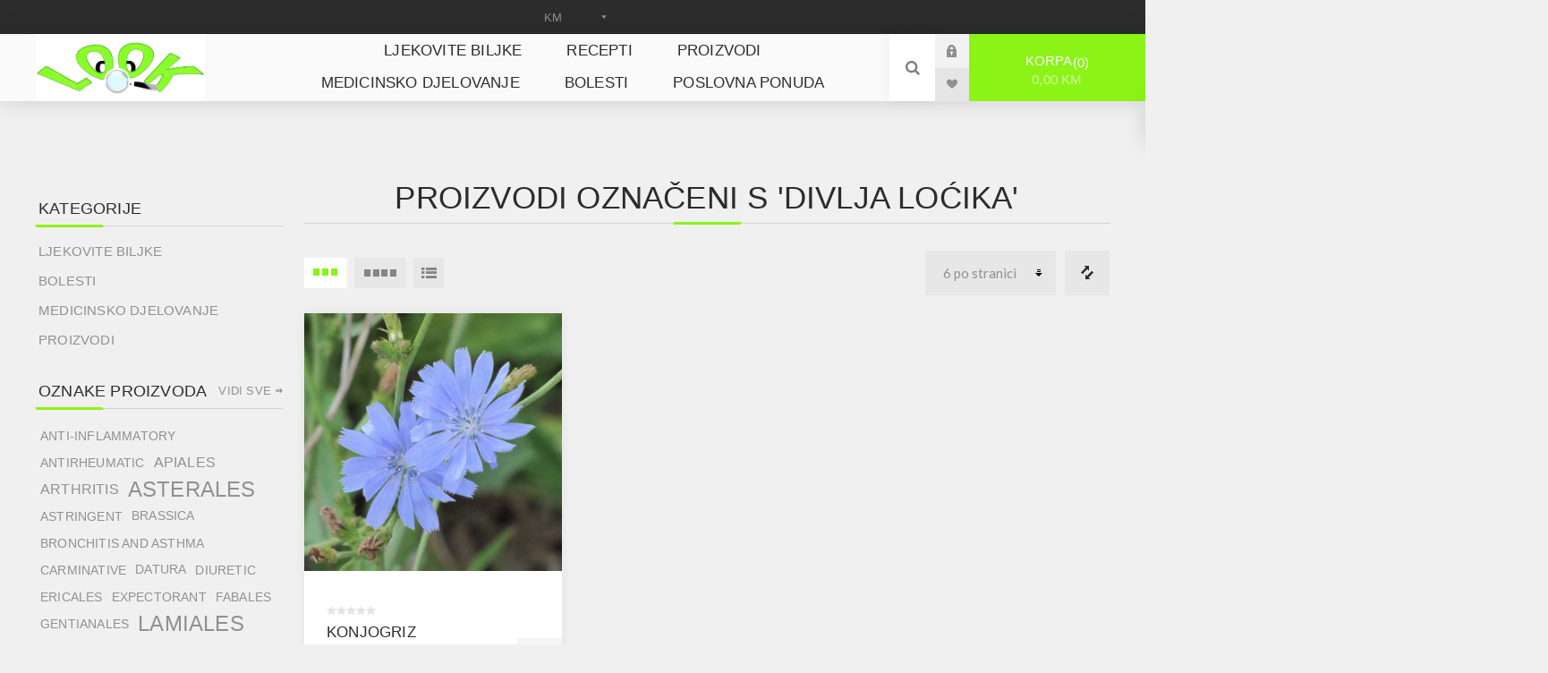

--- FILE ---
content_type: text/html; charset=utf-8
request_url: https://www.ljekovitebiljke.com/divlja-loika
body_size: 8430
content:
<!DOCTYPE html><html lang=hr class=html-product-tag-page><head><title>Proizvodi ozna&#x10D;eni s &#x27;Divlja lo&#x107;ika&#x27;. Ljekovite biljke</title><meta charset=UTF-8><meta name=description content="ljekovito bilje, ljekobilje, lijećenje bolesti, herboteka, herbs, prirodni lijek, bilje, trave, ljekotrave, ljekovite trave, hrana kao lijek, protiv bolesti"><meta name=keywords content="ljekovito bilje,ljekobilje,lijećenje bolesti,herboteka,herbs,prirodni lijek,bilje,trave,ljekotrave,ljekovite trave,hrana kao lijek,protiv bolesti,ljekovito bilje"><meta name=generator content=nopCommerce><meta name=viewport content="width=device-width, initial-scale=1.0, user-scalable=0, minimum-scale=1.0, maximum-scale=1.0"><link rel=preload as=font href=/Themes/Venture/Content/fonts/venture-font.woff crossorigin><link href="https://fonts.googleapis.com/css?family=Fjalla+One&amp;subset=latin-ext&amp;display=swap" rel=stylesheet><link href="https://fonts.googleapis.com/css?family=Lato&amp;subset=latin-ext&amp;display=swap" rel=stylesheet><meta property=og:type content=website><meta property=og:locale content=bs_ba><meta property=og:title content="WEB PORTAL TRGOVINA LJEKOVITE BILJKE"><meta property=og:description content="MJESTO ZA VAŠE DIGITALNO POSLOVANJE"><meta property=og:url content=https://www.ljekovitebiljke.com/ponuda><meta property=og:image content=https://www.ljekovitebiljke.com/images/uploaded/viberljekovite_1.jpg><meta property=og:image:alt content="https://www.ljekovitebiljke.com/ WEB PORTAL TRGOVINA LJEKOVITE BILJKE "><meta property=og:site_name content="MJESTO ZA VAŠE DIGITALNO POSLOVANJE"><div class=html-widget></div><script async src="https://www.googletagmanager.com/gtag/js?id=G-YNKSGWQBKQ"></script><script>function gtag(){dataLayer.push(arguments)}window.dataLayer=window.dataLayer||[];gtag("js",new Date);gtag("config","G-YNKSGWQBKQ")</script><link href=/bundles/iist8xyvwji85k_wxefqr0og8vjdqqamlz2z0ta-am4.min.css rel=stylesheet><link rel=canonical href=https://www.ljekovitebiljke.com/divlja-loika><link href=https://www.ljekovitebiljke.com/blog/rss/2 rel=alternate type=application/rss+xml title="Ljekovite biljke: Blog"><link rel="shortcut icon" href=/icons/icons_0/favicon.ico><body class="products-by-tag-page-body light-theme"><div class=page-loader><div class=loader></div></div><div class=ajax-loading-block-window style=display:none></div><div id=dialog-notifications-success title=Obavijest style=display:none></div><div id=dialog-notifications-error title=Greška style=display:none></div><div id=dialog-notifications-warning title=Upozorenje style=display:none></div><div id=bar-notification class=bar-notification-container data-close=Zatvorite></div><!--[if lte IE 8]><div style=clear:both;height:59px;text-align:center;position:relative><a href=http://www.microsoft.com/windows/internet-explorer/default.aspx target=_blank> <img src=/Themes/Venture/Content/img/ie_warning.jpg height=42 width=820 alt="You are using an outdated browser. For a faster, safer browsing experience, upgrade for free today."> </a></div><![endif]--><div class=master-wrapper-page><div class=header><div class=header-upper><div class=header-selectors-wrapper><div class="currency-selector desktop"><select id=customerCurrency name=customerCurrency onchange=setLocation(this.value) aria-label="Odabir valute"><option selected value="https://www.ljekovitebiljke.com/changecurrency/12?returnUrl=%2Fdivlja-loika">KM<option value="https://www.ljekovitebiljke.com/changecurrency/6?returnUrl=%2Fdivlja-loika">Euro<option value="https://www.ljekovitebiljke.com/changecurrency/1?returnUrl=%2Fdivlja-loika">US Dollar</select></div><div class="currency-selector mobile mobile-selector"><div class="current-currency-selector selector-title">KM</div><div class="currency-selector-options mobile-collapse"><div class=selector-options-item><input type=radio name=currency-selector id=currency-0 value="https://www.ljekovitebiljke.com/changecurrency/12?returnUrl=%2Fdivlja-loika" onclick=setLocation(this.value) checked> <label for=currency-0>KM</label></div><div class=selector-options-item><input type=radio name=currency-selector id=currency-1 value="https://www.ljekovitebiljke.com/changecurrency/6?returnUrl=%2Fdivlja-loika" onclick=setLocation(this.value)> <label for=currency-1>Euro</label></div><div class=selector-options-item><input type=radio name=currency-selector id=currency-2 value="https://www.ljekovitebiljke.com/changecurrency/1?returnUrl=%2Fdivlja-loika" onclick=setLocation(this.value)> <label for=currency-2>US Dollar</label></div></div></div></div></div><div class=header-lower><div class=header-left><div class=header-logo><a href="/" class=logo> <img alt="Ljekovite biljke" src=https://www.ljekovitebiljke.com/images/thumbs/000/0003274_logo450.webp></a></div></div><div class=header-center><div class="header-menu light-layout"><div class=close-menu><div class=mobile-logo><a href="/" class=logo> <img alt="Ljekovite biljke" src=https://www.ljekovitebiljke.com/images/thumbs/000/0003274_logo450.webp></a></div><span>Close</span></div><ul class=mega-menu data-isrtlenabled=false data-enableclickfordropdown=false><li><a href=/ljekovito-bilje title="Ljekovite biljke"><span> Ljekovite biljke</span></a><li><a href=/blog title=RECEPTI><span> RECEPTI</span></a><li><a href=/proizvodi title="PROIZVODI "><span> PROIZVODI </span></a><li><a href=/medicinsko-djelovanje title="Medicinsko djelovanje"><span> Medicinsko djelovanje</span></a><li><a href=/bolesti title=Bolesti><span> Bolesti</span></a><li><a href=/ponuda title=" POSLOVNA PONUDA " target=_blank><span> POSLOVNA PONUDA </span></a></ul><div class=menu-title><span>Meni</span></div><ul class=mega-menu-responsive><li><a href=/ljekovito-bilje title="Ljekovite biljke"><span> Ljekovite biljke</span></a><li><a href=/blog title=RECEPTI><span> RECEPTI</span></a><li><a href=/proizvodi title="PROIZVODI "><span> PROIZVODI </span></a><li><a href=/medicinsko-djelovanje title="Medicinsko djelovanje"><span> Medicinsko djelovanje</span></a><li><a href=/bolesti title=Bolesti><span> Bolesti</span></a><li><a href=/ponuda title=" POSLOVNA PONUDA " target=_blank><span> POSLOVNA PONUDA </span></a></ul><div class=mobile-menu-items><div class=header-links><div class=header-links-box><div class="header-links-box-top not-authenticated"><div class="header-link-wrapper login"><a href="/login?returnUrl=%2Fdivlja-loika" title=Prijava class=ico-login>Prijava</a></div><div class="header-link-wrapper register"><a href="/register?returnUrl=%2Fdivlja-loika" title="Registrirajte se" class=ico-register>Registrirajte se</a></div></div><div class=header-links-box-bottom><div class=header-link-wrapper><a href=/wishlist title="Lista želja" class=ico-wishlist> <span class=wishlist-label>Lista želja</span> <span class=wishlist-qty>(0)</span> </a></div></div></div></div></div></div></div><div class=header-right><div class="search-box store-search-box"><form method=get id=small-search-box-form action=/search><input type=search class=search-box-text id=small-searchterms autocomplete=off name=q placeholder="Pretražite trgovinu" aria-label="Pretražite trgovinu"> <input type=hidden class=instantSearchResourceElement data-highlightfirstfoundelement=true data-minkeywordlength=3 data-defaultproductsortoption=0 data-instantsearchurl=/instantSearchFor data-searchpageurl=/search data-searchinproductdescriptions=true data-numberofvisibleproducts=5 data-noresultsresourcetext="Nema podataka."> <button type=submit class="button-1 search-box-button">Pretraga</button></form><div class=search-opener>Pretraga</div></div><div class=header-links><div class=header-links-box><div class="header-links-box-top not-authenticated"><div class="header-link-wrapper login"><a href="/login?returnUrl=%2Fdivlja-loika" title=Prijava class=ico-login>Prijava</a></div><div class="header-link-wrapper register"><a href="/register?returnUrl=%2Fdivlja-loika" title="Registrirajte se" class=ico-register>Registrirajte se</a></div></div><div class=header-links-box-bottom><div class=header-link-wrapper><a href=/wishlist title="Lista želja" class=ico-wishlist> <span class=wishlist-label>Lista želja</span> <span class=wishlist-qty>(0)</span> </a></div></div></div></div><div class=cart-wrapper id=flyout-cart data-removeitemfromcarturl=/VentureTheme/RemoveItemFromCart data-flyoutcarturl=/VentureTheme/FlyoutShoppingCart><div id=topcartlink><a href=/cart class=ico-cart> Korpa<span id=CartQuantityBox class=cart-qty><span class=cart-qty-number>0</span></span> <span class=cart-total>0,00 KM</span> </a></div><div class=flyout-cart><div class=mini-shopping-cart><div class=count>Korpa je prazna.</div></div></div></div></div></div></div><div class=overlayOffCanvas></div><div class=responsive-nav-wrapper-parent><div class=responsive-nav-wrapper><div class=menu-title><span>Menu</span></div><div class=mobile-logo><a href="/" class=logo> <img alt="Ljekovite biljke" src=https://www.ljekovitebiljke.com/images/thumbs/000/0003274_logo450.webp></a></div><div class=search-wrap><span>Pretraga</span></div><div class=shopping-cart-link><a href=/cart>Korpa</a></div></div></div><div class=master-wrapper-content><div class=ajaxCartInfo data-getajaxcartbuttonurl=/NopAjaxCart/GetAjaxCartButtonsAjax data-productpageaddtocartbuttonselector=.add-to-cart-button data-productboxaddtocartbuttonselector=.product-box-add-to-cart-button data-productboxproductitemelementselector=.product-item data-usenopnotification=False data-nopnotificationcartresource="Proizvod je dodan u Vašu &lt;a href=&#34;/cart&#34;>korpu&lt;/a>" data-nopnotificationwishlistresource="Proizvod je dodan u Vašu &lt;a href=&#34;/wishlist&#34;>listu želja&lt;/a>" data-enableonproductpage=True data-enableoncatalogpages=True data-minishoppingcartquatityformattingresource=({0}) data-miniwishlistquatityformattingresource=({0}) data-addtowishlistbuttonselector=.add-to-wishlist-button></div><input id=addProductVariantToCartUrl name=addProductVariantToCartUrl type=hidden value=/AddProductFromProductDetailsPageToCartAjax> <input id=addProductToCartUrl name=addProductToCartUrl type=hidden value=/AddProductToCartAjax> <input id=miniShoppingCartUrl name=miniShoppingCartUrl type=hidden value=/MiniShoppingCart> <input id=flyoutShoppingCartUrl name=flyoutShoppingCartUrl type=hidden value=/NopAjaxCartFlyoutShoppingCart> <input id=checkProductAttributesUrl name=checkProductAttributesUrl type=hidden value=/CheckIfProductOrItsAssociatedProductsHasAttributes> <input id=getMiniProductDetailsViewUrl name=getMiniProductDetailsViewUrl type=hidden value=/GetMiniProductDetailsView> <input id=flyoutShoppingCartPanelSelector name=flyoutShoppingCartPanelSelector type=hidden value=#flyout-cart> <input id=shoppingCartMenuLinkSelector name=shoppingCartMenuLinkSelector type=hidden value=.cart-qty> <input id=wishlistMenuLinkSelector name=wishlistMenuLinkSelector type=hidden value=.wishlist-qty><div id=product-ribbon-info data-productid=0 data-productboxselector=".product-item, .item-holder" data-productboxpicturecontainerselector=".picture, .item-picture" data-productpagepicturesparentcontainerselector=.product-essential data-productpagebugpicturecontainerselector=.picture data-retrieveproductribbonsurl=/RetrieveProductRibbons></div><div class=quickViewData data-productselector=.product-item data-productselectorchild=.buttons data-retrievequickviewurl=/quickviewdata data-quickviewbuttontext=Pregled data-quickviewbuttontitle=Pregled data-isquickviewpopupdraggable=True data-enablequickviewpopupoverlay=True data-accordionpanelsheightstyle=content data-getquickviewbuttonroute=/getquickviewbutton></div><div class=master-column-wrapper><div class="center-2 items-3"><div class="page product-tag-page"><div class=page-title><h1>Proizvodi ozna&#x10D;eni s &#x27;Divlja lo&#x107;ika&#x27;</h1></div><div class=page-body><div class=product-selectors><div class=filters-button-wrapper><button class=filters-button>Filter</button></div><div class=product-viewmode><a title=Rešetka data-viewmode=grid class="viewmode-icon grid hidden" style=display:none></a> <span data-items=3 title="3 Artikal u Rešetka" class="grid items-3 selected">3 Artikal u Re&#x161;etka</span> <span data-items=4 title="4 Artikal u Rešetka" class="grid items-4">4 Artikal u Re&#x161;etka</span> <a title=Popis data-viewmode=list class="viewmode-icon list">Popis</a></div><div class=compare-products-link><a href=/compareproducts>Popis za usporedbu proizvoda</a></div><div class=product-page-size><select id=products-pagesize name=products-pagesize onchange=setLocation(this.value) aria_label="Odabir redoslijeda sortiranja proizvoda"><option value=3>3 po stranici<option value=6 selected>6 po stranici<option value=9>9 po stranici<option value=12>12 po stranici<option value=18>18 po stranici</select></div></div><div class=products-container><div class=ajax-products-busy></div><div class=products-wrapper><div class=product-grid><div class=item-grid><div class=item-box><div class=product-item data-productid=160><div class=picture><a href=/konjogriz-divlja-lo%C4%87ika-cikorija-konjska-trava-plavocvijet-radi%C4%8D-%C5%BEu%C4%87enica title="Prikažite detalje za Konjogriz"> <img src="[data-uri]" data-lazyloadsrc=https://www.ljekovitebiljke.com/images/thumbs/000/0000756_konjogriz_360.jpeg alt="Slika Konjogriz" title="Prikažite detalje za Konjogriz" class=picture-img> </a></div><div class=details><h2 class=product-title><a href=/konjogriz-divlja-lo%C4%87ika-cikorija-konjska-trava-plavocvijet-radi%C4%8D-%C5%BEu%C4%87enica>Konjogriz</a></h2><div class=product-rating-box title="0 komentar(a)"><div class=rating><div style=width:0%></div></div></div><div class=description>Divlja loćika, cikorija, konjska trava, plavocvijet, radič, žućenica</div><div class=add-info><div class=prices><div class=box-prices-wrapper><span class="price actual-price">.</span></div><div class=additional-price-info></div></div><div class="buttons items-2"><button type=button class="button-2 add-to-compare-list-button" title=Uporedite onclick="return AjaxCart.addproducttocomparelist(&#34;/compareproducts/add/160&#34;),!1">Uporedite</button></div></div></div></div></div></div></div></div></div></div></div></div><div class=side-2><div class=blocks-wrapper><div class="block block-category-navigation"><div class=title><strong>Kategorije</strong></div><div class=listbox><ul class=list><li class=inactive><a href=/ljekovito-bilje> Ljekovite biljke </a><li class=inactive><a href=/bolesti class=width-sublist> Bolesti </a><li class=inactive><a href=/medicinsko-djelovanje class=width-sublist> Medicinsko djelovanje </a><li class=inactive><a href=/proizvodi class=width-sublist> PROIZVODI </a></ul></div></div><div class="block block-popular-tags"><div class=title><strong>Oznake proizvoda</strong></div><div class=listbox><div class=tags><ul><li><a href=/anti-inflammatory style=font-size:90%>anti-inflammatory</a><li><a href=/antirheumatic style=font-size:90%>antirheumatic</a><li><a href=/apiales style=font-size:100%>Apiales</a><li><a href=/arthritis style=font-size:100%>arthritis</a><li><a href=/asterales style=font-size:150%>Asterales</a><li><a href=/astringent style=font-size:90%>astringent</a><li><a href=/brassica style=font-size:85%>Brassica</a><li><a href=/bronchitis-and-asthma style=font-size:90%>bronchitis and asthma</a><li><a href=/carminative-2 style=font-size:90%>carminative</a><li><a href=/datura style=font-size:85%>Datura</a><li><a href=/diuretic-2 style=font-size:90%>diuretic</a><li><a href=/ericales style=font-size:90%>Ericales</a><li><a href=/expectorant-2 style=font-size:90%>expectorant</a><li><a href=/fabales style=font-size:90%>Fabales</a><li><a href=/gentianales style=font-size:90%>Gentianales</a><li><a href=/lamiales style=font-size:150%>Lamiales</a><li><a href=/loss-of-appetite style=font-size:90%>loss of appetite</a><li><a href=/myrtales style=font-size:85%>Myrtales</a><li><a href=/papaver style=font-size:85%>Papaver</a><li><a href=/papaveraceae style=font-size:85%>Papaveraceae</a><li><a href=/ranunculales style=font-size:90%>Ranunculales</a><li><a href=/rosales style=font-size:100%>Rosales</a><li><a href=/solanaceae style=font-size:90%>Solanaceae</a><li><a href=/solanales style=font-size:90%>Solanales</a><li><a href=/zelenika style=font-size:85%>zelenika</a></ul></div><div class=view-all><a href=/producttag/all>Vidi sve</a></div></div></div></div></div></div></div><div class=footer><div class=footer-upper><div class="footer-block find-us"><div class=title><strong>Pronađite nas</strong></div><ul class="list footer-collapse"><li class=address><span>Tešanjska 24, Sarajevo, BiH</span><li class=e-mail><span>look2allweb@gmail.com</span><li class=mobile-phone><span>+38762737904</span><li class=phone><span>+38762254636</span></ul></div><div class="footer-block information"><div class=title><strong>Informacije</strong></div><ul class="list footer-collapse"><li><a href=/contactus>Kontaktirajte nas</a><li><a href=/uslovi-saradnje>USLOVI SARADNJE</a><li><a href=/uvjeti-ogla%C5%A1avanja>MARKETING I PROMOCIJA </a><li><a href=/ponuda> POSLOVNA PONUDA </a><li><a href=/politika-privatnosti>Politika privatnosti</a><li><a href=/uslovi-kori%C5%A1tenja>Uslovi kori&#x161;tenja</a><li><a href=/o-nama>O nama</a></ul></div><div class="footer-block my-account"><div class=title><strong>Moj račun</strong></div><ul class="list footer-collapse"><li><a href=/order/history>Narudžbe</a><li><a href=/customer/addresses>Adrese</a><li><a href=/recentlyviewedproducts>Nedavno pregledani proizvodi</a><li><a href=/sitemap>Web-mapa</a></ul></div><div class="footer-block newsetter"><div class=title><strong>Recepti</strong></div><div class=footer-collapse><p class=newsletter-subscribe-text>Prijavite se za BILTEN. Osim najnovijih vijesti, putem biltena se distribuiraju i kuponi. Čitajte i uštedite.<div class=newsletter><div class=title><strong>Recepti</strong></div><div class=newsletter-subscribe id=newsletter-subscribe-block><div class=newsletter-email><input id=newsletter-email class=newsletter-subscribe-text placeholder="Unesite svoj e-mail ovdje..." aria-label="Prijavite se za bilten" type=email name=NewsletterEmail> <button type=button id=newsletter-subscribe-button class="button-1 newsletter-subscribe-button">Pošaljite</button><div class=options><span class=subscribe> <input id=newsletter_subscribe type=radio value=newsletter_subscribe name=newsletter_block checked> <label for=newsletter_subscribe>Prijava</label> </span> <span class=unsubscribe> <input id=newsletter_unsubscribe type=radio value=newsletter_unsubscribe name=newsletter_block> <label for=newsletter_unsubscribe>Odjavite se</label> </span></div></div><div class=newsletter-validation><span id=subscribe-loading-progress style=display:none class=please-wait>Pričekajte...</span> <span class=field-validation-valid data-valmsg-for=NewsletterEmail data-valmsg-replace=true></span></div></div><div class=newsletter-result id=newsletter-result-block></div></div></div></div></div><div class=footer-middle><ul class=social-sharing><li><a target=_blank class=facebook href=https://www.facebook.com/biljkezalijek rel="noopener noreferrer" aria-label=Facebook></a></ul></div><div class=footer-lower><div class=footer-disclaimer>Autorska prava; 2026 Ljekovite biljke. Sva prava pridržana.</div><div class=footer-powered-by>Powered by <a href="https://www.nopcommerce.com/">nopCommerce</a></div><div class=footer-designed-by>Dizajn <a href="https://www.look2all.com/" target=_blank>Look2All</a></div></div></div></div><div class=newsletter-subscribe-popup-overlay data-newslettersubscribeurl=/subscribenewsletter data-newsletterlognewslettergdprconsenturl=/NewsletterPopup/LogNewsletterGdprConsent data-showpopupdelay=30000 data-allowtounsubscribe=True data-popupopenerselector=#newsletter-subscribe-button><div class=newsletter-subscribe-popup><h3 class=newsletter-subscribe-popup-title><span>PRIJAVA NA BILTEN</span></h3><div class=newsletter-subscribe-description-wrapper><p class=newsletter-subscribe-popup-description>Prijavite se na naš bilten i budite prvi koji će saznati za nove proizvode i akcije</div><form><div class="newsletter-subscribe newsletter-subscribe-block"><div class=newsletter-email><input type=email id=newsletter-email-newsletter-plugin class=newsletter-subscribe-text placeholder="Unesite svoj e-mail ovdje..." aria-label="Prijavite se za bilten"> <button type=button class="button-1 newsletter-subscribe-button"><span>Pošaljite</span></button></div><style>.consent-error{text-align:center;color:#f00;font-size:14px;margin:10px 0;display:none}</style><div class=consent-error>Molimo da potvrdite pristanak u skladu sa GDPR prije nastavka</div><div class=options><span class=subscribe> <input id=newsletter_subscribe-newsletter-plugin class=newsletter_subscribe type=radio value=newsletter_subscribe name=newsletter_block checked> <label for=newsletter_subscribe-newsletter-plugin>Prijava</label> </span> <span class=unsubscribe> <input id=newsletter_unsubscribe-newsletter-plugin class=newsletter_unsubscribe type=radio value=newsletter_unsubscribe name=newsletter_block> <label for=newsletter_unsubscribe-newsletter-plugin>Odjavite se</label> </span></div><div class=newsletter-validation><span style=display:none class="subscribe-loading-progress please-wait">Pričekajte...</span> <span class=field-validation-valid data-valmsg-for=newsletter-email-newsletter-plugin data-valmsg-replace=true></span></div><div class="newsletter-result newsletter-result-block"></div></div></form><div class=newspetter-popup-inputs><div class=newsletter-subscribe-checkbox-content><input class=newsletter-subscribe-popup-checkbox type=checkbox id=newsletter_do-not-show-newsletter-plugin checked> <label for=newsletter_do-not-show-newsletter-plugin>Nemoj više prikazivati</label></div></div><a class=close-popup href=#>Zatvori</a></div></div><script src=/bundles/rkwacoynibuvbjdlwrs7dwb-z1zrf82htvst1u6kag4.min.js></script><script>$(document).ready(function(){$(CatalogProducts).on("before",function(n){var t=$("[data-viewmode].selected");console.log(t);t&&n.payload.urlBuilder.addParameter("viewmode",t.data("viewmode"))})})</script><script>function addPagerHandlers(){$("[data-page]").on("click",function(n){return n.preventDefault(),CatalogProducts.getProducts($(this).data("page")),!1})}$(document).ready(function(){CatalogProducts.init({ajax:!0,browserPath:"/divlja-loika",fetchUrl:"/tag/products?tagId=588"});addPagerHandlers();$(CatalogProducts).on("loaded",function(){addPagerHandlers()})})</script><script>$(document).ready(function(){$(".header").on("mouseenter","#flyout-cart",function(){$(this).addClass("active")}).on("mouseleave","#flyout-cart",function(){$(this).removeClass("active")})})</script><script id=instantSearchItemTemplate type=text/x-kendo-template>
    <div class="instant-search-item" data-url="${ data.CustomProperties.Url }">
        <a class="iOS-temp" href="${ data.CustomProperties.Url }">
            <div class="img-block">
                <img src="${ data.DefaultPictureModel.ImageUrl }" alt="${ data.Name }" title="${ data.Name }" style="border: none">
            </div>
            <div class="detail">
                <div class="title">${ data.Name }</div>
                <div class="price"># var price = ""; if (data.ProductPrice.Price) { price = data.ProductPrice.Price } # #= price #</div>           
            </div>
        </a>
    </div>
</script><script>$("#small-search-box-form").on("submit",function(n){$("#small-searchterms").val()==""&&(alert("Molimo Vas unesite neku ključnu riječ za pretragu"),$("#small-searchterms").focus(),n.preventDefault())})</script><script>var localized_data={AjaxCartFailure:"Proizvod se nije uspio dodati. Osvježite stranicu i pokušajte još jednom."};AjaxCart.init(!1,".cart-qty",".wishlist-qty","#flyout-cart",localized_data)</script><script>function newsletter_subscribe(n){var t=$("#subscribe-loading-progress"),i;t.show();i={subscribe:n,email:$("#newsletter-email").val()};$.ajax({cache:!1,type:"POST",url:"/subscribenewsletter",data:i,success:function(n){$("#newsletter-result-block").html(n.Result);n.Success?($("#newsletter-subscribe-block").hide(),$("#newsletter-result-block").show()):$("#newsletter-result-block").fadeIn("slow").delay(2e3).fadeOut("slow")},error:function(){alert("Failed to subscribe.")},complete:function(){t.hide()}})}$(document).ready(function(){$("#newsletter-subscribe-button").on("click",function(){$("#newsletter_subscribe").is(":checked")?newsletter_subscribe("true"):newsletter_subscribe("false")});$("#newsletter-email").on("keydown",function(n){if(n.keyCode==13)return $("#newsletter-subscribe-button").trigger("click"),!1})})</script><div class=scroll-back-button id=goToTop></div>